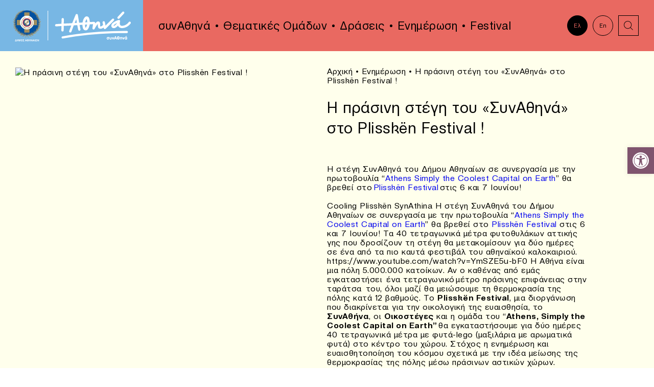

--- FILE ---
content_type: text/html; charset=UTF-8
request_url: https://www.synathina.gr/news/%CE%B7-%CF%80%CF%81%CE%AC%CF%83%CE%B9%CE%BD%CE%B7-%CF%83%CF%84%CE%AD%CE%B3%CE%B7-%CF%84%CE%BF%CF%85-%CF%83%CF%85%CE%BD%CE%B1%CE%B8%CE%B7%CE%BD%CE%AC-%CF%83%CF%84%CE%BF-plissken-festival/
body_size: 68135
content:
<!DOCTYPE html>
<html lang="el" class="js wp-singular post-template-default single single-post postid-7299 wp-theme-vg-twig">
<head>
    <meta charset="UTF-8">
    <meta http-equiv="X-UA-Compatible" content="IE=edge,chrome=1">
    <meta name="viewport" content="width=device-width, initial-scale=1.0, maximum-scale=1, user-scalable=no">
    <meta name="format-detection" content="telephone=no">
    <meta id="token" name="token" content="435d72ee9e">
    <link rel="apple-touch-icon" sizes="180x180" href="/apple-touch-icon.png">
    <link rel="icon" type="image/png" sizes="32x32" href="/favicon-32x32.png">
    <link rel="icon" type="image/png" sizes="16x16" href="/favicon-16x16.png">
    <link rel="manifest" href="/site.webmanifest">
    <meta name='robots' content='index, follow, max-image-preview:large, max-snippet:-1, max-video-preview:-1' />
<link rel="alternate" hreflang="el" href="https://www.synathina.gr/news/%ce%b7-%cf%80%cf%81%ce%ac%cf%83%ce%b9%ce%bd%ce%b7-%cf%83%cf%84%ce%ad%ce%b3%ce%b7-%cf%84%ce%bf%cf%85-%cf%83%cf%85%ce%bd%ce%b1%ce%b8%ce%b7%ce%bd%ce%ac-%cf%83%cf%84%ce%bf-plissken-festival/" />
<link rel="alternate" hreflang="x-default" href="https://www.synathina.gr/news/%ce%b7-%cf%80%cf%81%ce%ac%cf%83%ce%b9%ce%bd%ce%b7-%cf%83%cf%84%ce%ad%ce%b3%ce%b7-%cf%84%ce%bf%cf%85-%cf%83%cf%85%ce%bd%ce%b1%ce%b8%ce%b7%ce%bd%ce%ac-%cf%83%cf%84%ce%bf-plissken-festival/" />

	<!-- This site is optimized with the Yoast SEO plugin v23.9 - https://yoast.com/wordpress/plugins/seo/ -->
	<title>Η πράσινη στέγη του «ΣυνΑθηνά» στο Plisskën Festival ! - συνΑθηνά</title>
	<link rel="canonical" href="https://www.synathina.gr/news/η-πράσινη-στέγη-του-συναθηνά-στο-plissken-festival/" />
	<meta property="og:locale" content="el_GR" />
	<meta property="og:type" content="article" />
	<meta property="og:title" content="Η πράσινη στέγη του «ΣυνΑθηνά» στο Plisskën Festival ! - συνΑθηνά" />
	<meta property="og:description" content="Η στέγη ΣυνΑθηνά του Δήμου Αθηναίων σε συνεργασία με την πρωτοβουλία “Athens Simply the Coolest Capital on Earth” θα βρεθεί στο&nbsp;Plisskën Festival&nbsp;στις 6 και 7 Ιουνίου! Cooling Plisskën SynAthina Η στέγη ΣυνΑθηνά του Δήμου Αθηναίων σε συνεργασία με την πρωτοβουλία “Athens Simply the Coolest Capital on Earth” θα βρεθεί στο Plisskën Festival στις 6 και [&hellip;]" />
	<meta property="og:url" content="https://www.synathina.gr/news/η-πράσινη-στέγη-του-συναθηνά-στο-plissken-festival/" />
	<meta property="og:site_name" content="συνΑθηνά" />
	<meta property="article:published_time" content="2014-05-30T14:53:32+00:00" />
	<meta name="author" content="VG web things" />
	<meta name="twitter:card" content="summary_large_image" />
	<script type="application/ld+json" class="yoast-schema-graph">{"@context":"https://schema.org","@graph":[{"@type":"WebPage","@id":"https://www.synathina.gr/news/%ce%b7-%cf%80%cf%81%ce%ac%cf%83%ce%b9%ce%bd%ce%b7-%cf%83%cf%84%ce%ad%ce%b3%ce%b7-%cf%84%ce%bf%cf%85-%cf%83%cf%85%ce%bd%ce%b1%ce%b8%ce%b7%ce%bd%ce%ac-%cf%83%cf%84%ce%bf-plissken-festival/","url":"https://www.synathina.gr/news/%ce%b7-%cf%80%cf%81%ce%ac%cf%83%ce%b9%ce%bd%ce%b7-%cf%83%cf%84%ce%ad%ce%b3%ce%b7-%cf%84%ce%bf%cf%85-%cf%83%cf%85%ce%bd%ce%b1%ce%b8%ce%b7%ce%bd%ce%ac-%cf%83%cf%84%ce%bf-plissken-festival/","name":"Η πράσινη στέγη του «ΣυνΑθηνά» στο Plisskën Festival ! - συνΑθηνά","isPartOf":{"@id":"https://www.synathina.gr/#website"},"datePublished":"2014-05-30T14:53:32+00:00","dateModified":"2014-05-30T14:53:32+00:00","author":{"@id":"https://www.synathina.gr/#/schema/person/fa9715692b4b265585a6be690f8a0cf3"},"breadcrumb":{"@id":"https://www.synathina.gr/news/%ce%b7-%cf%80%cf%81%ce%ac%cf%83%ce%b9%ce%bd%ce%b7-%cf%83%cf%84%ce%ad%ce%b3%ce%b7-%cf%84%ce%bf%cf%85-%cf%83%cf%85%ce%bd%ce%b1%ce%b8%ce%b7%ce%bd%ce%ac-%cf%83%cf%84%ce%bf-plissken-festival/#breadcrumb"},"inLanguage":"el","potentialAction":[{"@type":"ReadAction","target":["https://www.synathina.gr/news/%ce%b7-%cf%80%cf%81%ce%ac%cf%83%ce%b9%ce%bd%ce%b7-%cf%83%cf%84%ce%ad%ce%b3%ce%b7-%cf%84%ce%bf%cf%85-%cf%83%cf%85%ce%bd%ce%b1%ce%b8%ce%b7%ce%bd%ce%ac-%cf%83%cf%84%ce%bf-plissken-festival/"]}]},{"@type":"BreadcrumbList","@id":"https://www.synathina.gr/news/%ce%b7-%cf%80%cf%81%ce%ac%cf%83%ce%b9%ce%bd%ce%b7-%cf%83%cf%84%ce%ad%ce%b3%ce%b7-%cf%84%ce%bf%cf%85-%cf%83%cf%85%ce%bd%ce%b1%ce%b8%ce%b7%ce%bd%ce%ac-%cf%83%cf%84%ce%bf-plissken-festival/#breadcrumb","itemListElement":[{"@type":"ListItem","position":1,"name":"Αρχική","item":"https://www.synathina.gr/"},{"@type":"ListItem","position":2,"name":"Ενημέρωση","item":"https://www.synathina.gr/news/"},{"@type":"ListItem","position":3,"name":"Η πράσινη στέγη του «ΣυνΑθηνά» στο Plisskën Festival !"}]},{"@type":"WebSite","@id":"https://www.synathina.gr/#website","url":"https://www.synathina.gr/","name":"συνΑθηνά","description":"συνΑθηνά","potentialAction":[{"@type":"SearchAction","target":{"@type":"EntryPoint","urlTemplate":"https://www.synathina.gr/?s={search_term_string}"},"query-input":{"@type":"PropertyValueSpecification","valueRequired":true,"valueName":"search_term_string"}}],"inLanguage":"el"},{"@type":"Person","@id":"https://www.synathina.gr/#/schema/person/fa9715692b4b265585a6be690f8a0cf3","name":"VG web things","sameAs":["http://www.vgwebthings.com/"],"url":"https://www.synathina.gr/news/author/vgotsis/"}]}</script>
	<!-- / Yoast SEO plugin. -->


<link rel='dns-prefetch' href='//maps.googleapis.com' />
<style id='wp-img-auto-sizes-contain-inline-css'>
img:is([sizes=auto i],[sizes^="auto," i]){contain-intrinsic-size:3000px 1500px}
/*# sourceURL=wp-img-auto-sizes-contain-inline-css */
</style>
<style id='classic-theme-styles-inline-css'>
/*! This file is auto-generated */
.wp-block-button__link{color:#fff;background-color:#32373c;border-radius:9999px;box-shadow:none;text-decoration:none;padding:calc(.667em + 2px) calc(1.333em + 2px);font-size:1.125em}.wp-block-file__button{background:#32373c;color:#fff;text-decoration:none}
/*# sourceURL=/wp-includes/css/classic-themes.min.css */
</style>
<link rel='stylesheet' id='pojo-a11y-css' href='https://www.synathina.gr/wp-content/plugins/pojo-accessibility/assets/css/style.min.css?ver=1.0.0' media='all' />
<link rel='stylesheet' id='app-css' href='https://www.synathina.gr/wp-content/themes/vg-twig/build/app.css?ver=1.1.4' media='all' />
<script id="wpml-cookie-js-extra">
var wpml_cookies = {"wp-wpml_current_language":{"value":"el","expires":1,"path":"/"}};
var wpml_cookies = {"wp-wpml_current_language":{"value":"el","expires":1,"path":"/"}};
//# sourceURL=wpml-cookie-js-extra
</script>
<script src="https://www.synathina.gr/wp-content/plugins/sitepress-multilingual-cms/res/js/cookies/language-cookie.js?ver=4.6.14" id="wpml-cookie-js" defer data-wp-strategy="defer"></script>
<script src="https://www.synathina.gr/wp-includes/js/jquery/jquery.min.js?ver=3.7.1" id="jquery-core-js"></script>
<script src="https://www.synathina.gr/wp-includes/js/jquery/jquery-migrate.min.js?ver=3.4.1" id="jquery-migrate-js"></script>
<script id="jquery-js-after">
jQuery.event.special.touchstart={setup:function(e,t,s){this.addEventListener("touchstart",s,{passive:!t.includes("noPreventDefault")})}},jQuery.event.special.touchmove={setup:function(e,t,s){this.addEventListener("touchmove",s,{passive:!t.includes("noPreventDefault")})}},jQuery.event.special.wheel={setup:function(e,t,s){this.addEventListener("wheel",s,{passive:!0})}},jQuery.event.special.mousewheel={setup:function(e,t,s){this.addEventListener("mousewheel",s,{passive:!0})}};
//# sourceURL=jquery-js-after
</script>
<script src="//maps.googleapis.com/maps/api/js?key=AIzaSyCp3WG17waiVbCNhkpjfikKr6mxQKGo6U0" id="maps-js"></script>
<link rel="https://api.w.org/" href="https://www.synathina.gr/wp-json/" /><link rel="alternate" title="JSON" type="application/json" href="https://www.synathina.gr/wp-json/wp/v2/posts/7299" /><link rel='shortlink' href='https://www.synathina.gr/?p=7299' />
<style type="text/css">
#pojo-a11y-toolbar .pojo-a11y-toolbar-toggle a{ background-color: #7f546e;	color: #ffffff;}
#pojo-a11y-toolbar .pojo-a11y-toolbar-overlay, #pojo-a11y-toolbar .pojo-a11y-toolbar-overlay ul.pojo-a11y-toolbar-items.pojo-a11y-links{ border-color: #7f546e;}
body.pojo-a11y-focusable a:focus{ outline-style: solid !important;	outline-width: 1px !important;	outline-color: #7f546e !important;}
#pojo-a11y-toolbar{ top: 40% !important;}
#pojo-a11y-toolbar .pojo-a11y-toolbar-overlay{ background-color: #e8c3c2;}
#pojo-a11y-toolbar .pojo-a11y-toolbar-overlay ul.pojo-a11y-toolbar-items li.pojo-a11y-toolbar-item a, #pojo-a11y-toolbar .pojo-a11y-toolbar-overlay p.pojo-a11y-toolbar-title{ color: #82537b;}
#pojo-a11y-toolbar .pojo-a11y-toolbar-overlay ul.pojo-a11y-toolbar-items li.pojo-a11y-toolbar-item a.active{ background-color: #d3a9ce;	color: #000000;}
@media (max-width: 767px) { #pojo-a11y-toolbar { top: 50% !important; } }</style>
    <style id='global-styles-inline-css'>
:root{--wp--preset--aspect-ratio--square: 1;--wp--preset--aspect-ratio--4-3: 4/3;--wp--preset--aspect-ratio--3-4: 3/4;--wp--preset--aspect-ratio--3-2: 3/2;--wp--preset--aspect-ratio--2-3: 2/3;--wp--preset--aspect-ratio--16-9: 16/9;--wp--preset--aspect-ratio--9-16: 9/16;--wp--preset--color--black: #000000;--wp--preset--color--cyan-bluish-gray: #abb8c3;--wp--preset--color--white: #ffffff;--wp--preset--color--pale-pink: #f78da7;--wp--preset--color--vivid-red: #cf2e2e;--wp--preset--color--luminous-vivid-orange: #ff6900;--wp--preset--color--luminous-vivid-amber: #fcb900;--wp--preset--color--light-green-cyan: #7bdcb5;--wp--preset--color--vivid-green-cyan: #00d084;--wp--preset--color--pale-cyan-blue: #8ed1fc;--wp--preset--color--vivid-cyan-blue: #0693e3;--wp--preset--color--vivid-purple: #9b51e0;--wp--preset--gradient--vivid-cyan-blue-to-vivid-purple: linear-gradient(135deg,rgb(6,147,227) 0%,rgb(155,81,224) 100%);--wp--preset--gradient--light-green-cyan-to-vivid-green-cyan: linear-gradient(135deg,rgb(122,220,180) 0%,rgb(0,208,130) 100%);--wp--preset--gradient--luminous-vivid-amber-to-luminous-vivid-orange: linear-gradient(135deg,rgb(252,185,0) 0%,rgb(255,105,0) 100%);--wp--preset--gradient--luminous-vivid-orange-to-vivid-red: linear-gradient(135deg,rgb(255,105,0) 0%,rgb(207,46,46) 100%);--wp--preset--gradient--very-light-gray-to-cyan-bluish-gray: linear-gradient(135deg,rgb(238,238,238) 0%,rgb(169,184,195) 100%);--wp--preset--gradient--cool-to-warm-spectrum: linear-gradient(135deg,rgb(74,234,220) 0%,rgb(151,120,209) 20%,rgb(207,42,186) 40%,rgb(238,44,130) 60%,rgb(251,105,98) 80%,rgb(254,248,76) 100%);--wp--preset--gradient--blush-light-purple: linear-gradient(135deg,rgb(255,206,236) 0%,rgb(152,150,240) 100%);--wp--preset--gradient--blush-bordeaux: linear-gradient(135deg,rgb(254,205,165) 0%,rgb(254,45,45) 50%,rgb(107,0,62) 100%);--wp--preset--gradient--luminous-dusk: linear-gradient(135deg,rgb(255,203,112) 0%,rgb(199,81,192) 50%,rgb(65,88,208) 100%);--wp--preset--gradient--pale-ocean: linear-gradient(135deg,rgb(255,245,203) 0%,rgb(182,227,212) 50%,rgb(51,167,181) 100%);--wp--preset--gradient--electric-grass: linear-gradient(135deg,rgb(202,248,128) 0%,rgb(113,206,126) 100%);--wp--preset--gradient--midnight: linear-gradient(135deg,rgb(2,3,129) 0%,rgb(40,116,252) 100%);--wp--preset--font-size--small: 13px;--wp--preset--font-size--medium: 20px;--wp--preset--font-size--large: 36px;--wp--preset--font-size--x-large: 42px;--wp--preset--spacing--20: 0.44rem;--wp--preset--spacing--30: 0.67rem;--wp--preset--spacing--40: 1rem;--wp--preset--spacing--50: 1.5rem;--wp--preset--spacing--60: 2.25rem;--wp--preset--spacing--70: 3.38rem;--wp--preset--spacing--80: 5.06rem;--wp--preset--shadow--natural: 6px 6px 9px rgba(0, 0, 0, 0.2);--wp--preset--shadow--deep: 12px 12px 50px rgba(0, 0, 0, 0.4);--wp--preset--shadow--sharp: 6px 6px 0px rgba(0, 0, 0, 0.2);--wp--preset--shadow--outlined: 6px 6px 0px -3px rgb(255, 255, 255), 6px 6px rgb(0, 0, 0);--wp--preset--shadow--crisp: 6px 6px 0px rgb(0, 0, 0);}:where(.is-layout-flex){gap: 0.5em;}:where(.is-layout-grid){gap: 0.5em;}body .is-layout-flex{display: flex;}.is-layout-flex{flex-wrap: wrap;align-items: center;}.is-layout-flex > :is(*, div){margin: 0;}body .is-layout-grid{display: grid;}.is-layout-grid > :is(*, div){margin: 0;}:where(.wp-block-columns.is-layout-flex){gap: 2em;}:where(.wp-block-columns.is-layout-grid){gap: 2em;}:where(.wp-block-post-template.is-layout-flex){gap: 1.25em;}:where(.wp-block-post-template.is-layout-grid){gap: 1.25em;}.has-black-color{color: var(--wp--preset--color--black) !important;}.has-cyan-bluish-gray-color{color: var(--wp--preset--color--cyan-bluish-gray) !important;}.has-white-color{color: var(--wp--preset--color--white) !important;}.has-pale-pink-color{color: var(--wp--preset--color--pale-pink) !important;}.has-vivid-red-color{color: var(--wp--preset--color--vivid-red) !important;}.has-luminous-vivid-orange-color{color: var(--wp--preset--color--luminous-vivid-orange) !important;}.has-luminous-vivid-amber-color{color: var(--wp--preset--color--luminous-vivid-amber) !important;}.has-light-green-cyan-color{color: var(--wp--preset--color--light-green-cyan) !important;}.has-vivid-green-cyan-color{color: var(--wp--preset--color--vivid-green-cyan) !important;}.has-pale-cyan-blue-color{color: var(--wp--preset--color--pale-cyan-blue) !important;}.has-vivid-cyan-blue-color{color: var(--wp--preset--color--vivid-cyan-blue) !important;}.has-vivid-purple-color{color: var(--wp--preset--color--vivid-purple) !important;}.has-black-background-color{background-color: var(--wp--preset--color--black) !important;}.has-cyan-bluish-gray-background-color{background-color: var(--wp--preset--color--cyan-bluish-gray) !important;}.has-white-background-color{background-color: var(--wp--preset--color--white) !important;}.has-pale-pink-background-color{background-color: var(--wp--preset--color--pale-pink) !important;}.has-vivid-red-background-color{background-color: var(--wp--preset--color--vivid-red) !important;}.has-luminous-vivid-orange-background-color{background-color: var(--wp--preset--color--luminous-vivid-orange) !important;}.has-luminous-vivid-amber-background-color{background-color: var(--wp--preset--color--luminous-vivid-amber) !important;}.has-light-green-cyan-background-color{background-color: var(--wp--preset--color--light-green-cyan) !important;}.has-vivid-green-cyan-background-color{background-color: var(--wp--preset--color--vivid-green-cyan) !important;}.has-pale-cyan-blue-background-color{background-color: var(--wp--preset--color--pale-cyan-blue) !important;}.has-vivid-cyan-blue-background-color{background-color: var(--wp--preset--color--vivid-cyan-blue) !important;}.has-vivid-purple-background-color{background-color: var(--wp--preset--color--vivid-purple) !important;}.has-black-border-color{border-color: var(--wp--preset--color--black) !important;}.has-cyan-bluish-gray-border-color{border-color: var(--wp--preset--color--cyan-bluish-gray) !important;}.has-white-border-color{border-color: var(--wp--preset--color--white) !important;}.has-pale-pink-border-color{border-color: var(--wp--preset--color--pale-pink) !important;}.has-vivid-red-border-color{border-color: var(--wp--preset--color--vivid-red) !important;}.has-luminous-vivid-orange-border-color{border-color: var(--wp--preset--color--luminous-vivid-orange) !important;}.has-luminous-vivid-amber-border-color{border-color: var(--wp--preset--color--luminous-vivid-amber) !important;}.has-light-green-cyan-border-color{border-color: var(--wp--preset--color--light-green-cyan) !important;}.has-vivid-green-cyan-border-color{border-color: var(--wp--preset--color--vivid-green-cyan) !important;}.has-pale-cyan-blue-border-color{border-color: var(--wp--preset--color--pale-cyan-blue) !important;}.has-vivid-cyan-blue-border-color{border-color: var(--wp--preset--color--vivid-cyan-blue) !important;}.has-vivid-purple-border-color{border-color: var(--wp--preset--color--vivid-purple) !important;}.has-vivid-cyan-blue-to-vivid-purple-gradient-background{background: var(--wp--preset--gradient--vivid-cyan-blue-to-vivid-purple) !important;}.has-light-green-cyan-to-vivid-green-cyan-gradient-background{background: var(--wp--preset--gradient--light-green-cyan-to-vivid-green-cyan) !important;}.has-luminous-vivid-amber-to-luminous-vivid-orange-gradient-background{background: var(--wp--preset--gradient--luminous-vivid-amber-to-luminous-vivid-orange) !important;}.has-luminous-vivid-orange-to-vivid-red-gradient-background{background: var(--wp--preset--gradient--luminous-vivid-orange-to-vivid-red) !important;}.has-very-light-gray-to-cyan-bluish-gray-gradient-background{background: var(--wp--preset--gradient--very-light-gray-to-cyan-bluish-gray) !important;}.has-cool-to-warm-spectrum-gradient-background{background: var(--wp--preset--gradient--cool-to-warm-spectrum) !important;}.has-blush-light-purple-gradient-background{background: var(--wp--preset--gradient--blush-light-purple) !important;}.has-blush-bordeaux-gradient-background{background: var(--wp--preset--gradient--blush-bordeaux) !important;}.has-luminous-dusk-gradient-background{background: var(--wp--preset--gradient--luminous-dusk) !important;}.has-pale-ocean-gradient-background{background: var(--wp--preset--gradient--pale-ocean) !important;}.has-electric-grass-gradient-background{background: var(--wp--preset--gradient--electric-grass) !important;}.has-midnight-gradient-background{background: var(--wp--preset--gradient--midnight) !important;}.has-small-font-size{font-size: var(--wp--preset--font-size--small) !important;}.has-medium-font-size{font-size: var(--wp--preset--font-size--medium) !important;}.has-large-font-size{font-size: var(--wp--preset--font-size--large) !important;}.has-x-large-font-size{font-size: var(--wp--preset--font-size--x-large) !important;}
/*# sourceURL=global-styles-inline-css */
</style>
</head>
<body>
<div id="app">
        <header id="header">
    <div class="flex">
        <div class="header__logo">
            <a href="https://www.synathina.gr" title="συνΑθηνά" rel="home">
                <img src="https://www.synathina.gr/wp-content/themes/vg-twig/assets/img/logo.svg" alt="συνΑθηνά">
            </a>
        </div>
        <div class="header__menu">
            <ul>
                                    <li class=" menu-item menu-item-type-custom menu-item-object-custom menu-item-9607 menu-item-has-children">
                        <a href="#!" class="h3">συνΑθηνά</a>
                                                    <ul>
                                                                    <li class=" menu-item menu-item-type-post_type menu-item-object-page menu-item-25">
                                        <a href="https://www.synathina.gr/synathina/about/" class="h3">Τι είναι το ΣυνΑθηνά;</a>
                                    </li>
                                                                    <li class=" menu-item menu-item-type-post_type menu-item-object-page menu-item-9420">
                                        <a href="https://www.synathina.gr/synathina/why/" class="h3">Σε ποιους απευθύνεται;</a>
                                    </li>
                                                                    <li class=" menu-item menu-item-type-post_type menu-item-object-page menu-item-9606">
                                        <a href="https://www.synathina.gr/synathina/how/" class="h3">Πώς μπορούμε να συνεργαστούμε;</a>
                                    </li>
                                                                    <li class=" menu-item menu-item-type-post_type menu-item-object-page menu-item-29">
                                        <a href="https://www.synathina.gr/synathina/network/" class="h3">Δίκτυο</a>
                                    </li>
                                                            </ul>
                                            </li>
                                    <li class=" menu-item menu-item-type-post_type menu-item-object-page menu-item-26">
                        <a href="https://www.synathina.gr/synathina/people/" class="h3">Θεματικές Ομάδων</a>
                                            </li>
                                    <li class=" menu-item menu-item-type-post_type menu-item-object-page menu-item-30">
                        <a href="https://www.synathina.gr/events/" class="h3">Δράσεις</a>
                                            </li>
                                    <li class=" menu-item menu-item-type-post_type menu-item-object-page current_page_parent menu-item-31">
                        <a href="https://www.synathina.gr/news/" class="h3">Ενημέρωση</a>
                                            </li>
                                    <li class=" menu-item menu-item-type-post_type menu-item-object-page menu-item-10685 menu-item-has-children">
                        <a href="https://www.synathina.gr/athens-civil-society-festival/" class="h3">Festival</a>
                                                    <ul>
                                                                    <li class=" menu-item menu-item-type-post_type menu-item-object-page menu-item-10726">
                                        <a href="https://www.synathina.gr/acsf-schedule/" class="h3">Πρόγραμμα</a>
                                    </li>
                                                                    <li class=" menu-item menu-item-type-post_type menu-item-object-page menu-item-10776">
                                        <a href="https://www.synathina.gr/acsf-%cf%87%ce%ac%cf%81%cf%84%ce%b7%cf%82/" class="h3">Χάρτης</a>
                                    </li>
                                                                    <li class=" menu-item menu-item-type-post_type menu-item-object-page menu-item-10862">
                                        <a href="https://www.synathina.gr/acsf-%cf%86%ce%bf%cf%81%ce%b5%ce%af%cf%82/" class="h3">Φορείς</a>
                                    </li>
                                                                    <li class=" menu-item menu-item-type-post_type menu-item-object-page menu-item-11245">
                                        <a href="https://www.synathina.gr/acsf-gallery/" class="h3">Φωτογραφικό Υλικό</a>
                                    </li>
                                                            </ul>
                                            </li>
                            </ul>
        </div>
        <div class="header__links">
            <div class="flex">
                                                                <a href="#!" class="link-circle h6 lang-active">Ελ</a>
                <a href="/en/" class="link-circle h6 lang-inactive">En</a>
                                                <a href="#!" title="search" class="link-square search"><svg xmlns="http://www.w3.org/2000/svg" x="0px" y="0px"
	 width="40px" height="40px" viewBox="0 0 40 40" enable-background="new 0 0 40 40" xml:space="preserve">
<path d="M18.567,26.554c-4.397,0-7.975-3.584-7.975-7.99c0-4.406,3.578-7.99,7.975-7.99c4.396,0,7.973,3.584,7.973,7.99
	C26.54,22.97,22.964,26.554,18.567,26.554z M18.567,11.573c-3.846,0-6.975,3.136-6.975,6.99s3.129,6.99,6.975,6.99
	c3.845,0,6.973-3.136,6.973-6.99S22.412,11.573,18.567,11.573z"/>
<rect x="22.781" y="25.971" transform="matrix(0.7063 0.7079 -0.7079 0.7063 26.5089 -10.9548)" width="7.353" height="1"/>
</svg>
</a>
            </div>
        </div>
        <div class="header__search">
            <form method="get" action="https://www.synathina.gr">
                <label for="search_input"></label>
                <input id="search_input" type="text" class="h3" name="s" placeholder="Αναζήτηση">
            </form>
        </div>
        <div class="header__bttn">
            <span></span>
        </div>
        <div class="header__mobi">
            <ul class="ul-mobile-1">
                                    <li class=" menu-item menu-item-type-post_type menu-item-object-page menu-item-home menu-item-165">
                        <a href="https://www.synathina.gr/" class="h3">+Αθηνά</a>
                                            </li>
                                    <li class=" menu-item menu-item-type-post_type menu-item-object-page menu-item-166 menu-item-has-children">
                        <a href="https://www.synathina.gr/synathina/" class="h3">συνΑθηνά</a>
                                                    <ul class="ul-mobile-2">
                                <li class="back back-1 h3">BACK</li>
                                                                    <li class=" menu-item menu-item-type-post_type menu-item-object-page menu-item-167">
                                        <a href="https://www.synathina.gr/synathina/about/" class="h3">Τι είναι το ΣυνΑθηνά;</a>
                                    </li>
                                                                    <li class=" menu-item menu-item-type-post_type menu-item-object-page menu-item-9421">
                                        <a href="https://www.synathina.gr/synathina/why/" class="h3">Σε ποιους απευθύνεται;</a>
                                    </li>
                                                                    <li class=" menu-item menu-item-type-post_type menu-item-object-page menu-item-171">
                                        <a href="https://www.synathina.gr/synathina/network/" class="h3">Δίκτυο</a>
                                    </li>
                                                            </ul>
                                            </li>
                                    <li class=" menu-item menu-item-type-post_type menu-item-object-page menu-item-168">
                        <a href="https://www.synathina.gr/synathina/people/" class="h3">Θεματικές Ομάδων</a>
                                            </li>
                                    <li class=" menu-item menu-item-type-post_type menu-item-object-page menu-item-172">
                        <a href="https://www.synathina.gr/events/" class="h3">Δράσεις</a>
                                            </li>
                                    <li class=" menu-item menu-item-type-post_type menu-item-object-page menu-item-10731 menu-item-has-children">
                        <a href="https://www.synathina.gr/athens-civil-society-festival/" class="h3">Festival</a>
                                                    <ul class="ul-mobile-2">
                                <li class="back back-1 h3">BACK</li>
                                                                    <li class=" menu-item menu-item-type-post_type menu-item-object-page menu-item-10732">
                                        <a href="https://www.synathina.gr/athens-civil-society-festival/" class="h3">Athens Civil Society Festival</a>
                                    </li>
                                                                    <li class=" menu-item menu-item-type-post_type menu-item-object-page menu-item-10730">
                                        <a href="https://www.synathina.gr/acsf-schedule/" class="h3">Πρόγραμμα</a>
                                    </li>
                                                                    <li class=" menu-item menu-item-type-post_type menu-item-object-page menu-item-10777">
                                        <a href="https://www.synathina.gr/acsf-%cf%87%ce%ac%cf%81%cf%84%ce%b7%cf%82/" class="h3">Χάρτης</a>
                                    </li>
                                                                    <li class=" menu-item menu-item-type-post_type menu-item-object-page menu-item-10863">
                                        <a href="https://www.synathina.gr/acsf-%cf%86%ce%bf%cf%81%ce%b5%ce%af%cf%82/" class="h3">Φορείς</a>
                                    </li>
                                                                    <li class=" menu-item menu-item-type-post_type menu-item-object-page menu-item-11244">
                                        <a href="https://www.synathina.gr/acsf-gallery/" class="h3">Φωτογραφικό Υλικό</a>
                                    </li>
                                                            </ul>
                                            </li>
                                    <li class=" menu-item menu-item-type-post_type menu-item-object-page current_page_parent menu-item-175">
                        <a href="https://www.synathina.gr/news/" class="h3">Ενημέρωση</a>
                                            </li>
                                    <li class=" menu-item menu-item-type-post_type menu-item-object-page menu-item-173">
                        <a href="https://www.synathina.gr/contact/" class="h3">Επικοινωνία</a>
                                            </li>
                                    <li class=" menu-item menu-item-type-custom menu-item-object-custom menu-item-176">
                        <a href="https://www.synathina.gr/en/" class="h3">EN</a>
                                            </li>
                            </ul>
        </div>
    </div>
</header>
    <div id="content">    <div class="page-article">
        <div class="flex">
            <div class="article-left">
                <img src="" alt="Η πράσινη στέγη του «ΣυνΑθηνά» στο Plisskën Festival !">
            </div>
            <div class="article-right">
                <div class="article-breads">
                    <div class="breadcrumbs"><span><span><a href="https://www.synathina.gr/">Αρχική</a></span> • <span><a href="https://www.synathina.gr/news/">Ενημέρωση</a></span> • <span class="breadcrumb_last" aria-current="page">Η πράσινη στέγη του «ΣυνΑθηνά» στο Plisskën Festival !</span></span></div>
                </div>
                <div class="article-texts">
                    <h1 class="h2">Η πράσινη στέγη του «ΣυνΑθηνά» στο Plisskën Festival !</h1>
                    <div><p>Η στέγη ΣυνΑθηνά του Δήμου Αθηναίων σε συνεργασία με την πρωτοβουλία “<a href="https://www.facebook.com/pages/Athens-Simply-the-Coolest-Capital-on-Earth/665146470225013">Athens Simply the Coolest Capital on Earth</a>” θα βρεθεί στο&nbsp;<a href="http://www.plisskenfestival.gr/">Plisskën Festival</a>&nbsp;στις 6 και 7 Ιουνίου!<br />
<!--more-->
</p>
<p>Cooling Plisskën SynAthina Η στέγη ΣυνΑθηνά του Δήμου Αθηναίων σε συνεργασία με την πρωτοβουλία “<a href="https://www.facebook.com/pages/Athens-Simply-the-Coolest-Capital-on-Earth/665146470225013">Athens Simply the Coolest Capital on Earth</a>” θα βρεθεί στο <a href="http://www.plisskenfestival.gr/">Plisskën Festival</a> στις 6 και 7 Ιουνίου! Τα 40 τετραγωνικά μέτρα φυτοθυλάκων αττικής γης που δροσίζουν τη στέγη θα μετακομίσουν για δύο ημέρες σε ένα από τα πιο καυτά φεστιβάλ του αθηναϊκού καλοκαιριού. https://www.youtube.com/watch?v=YmSZE5u-bF0 Η Αθήνα είναι μια πόλη 5.000.000 κατοίκων. Αν ο καθένας από εμάς εγκαταστήσει &nbsp;ένα τετραγωνικό&nbsp;μέτρο πράσινης επιφάνειας στην ταράτσα &nbsp;του, όλοι μαζί θα μειώσουμε τη θερμοκρασία της πόλης κατά 12 βαθμούς. Το <strong>Plisskën Festival</strong>, μια διοργάνωση που διακρίνεται για την οικολογική της ευαισθησία, το <strong>ΣυνΑθήνα</strong>, οι <strong>Οικοστέγες</strong> και η ομάδα του &#8220;<strong>Athens, Simply the Coolest Capital on Earth&#8221;</strong>&nbsp;θα εγκαταστήσουμε για δύο ημέρες 40 τετραγωνικά μέτρα με φυτά-lego (μαξιλάρια με αρωματικά φυτά) στο κέντρο του χώρου. Στόχος η ενημέρωση και ευαισθητοποίηση του κόσμου σχετικά με την ιδέα μείωσης της θερμοκρασίας της πόλης μέσω πράσινων αστικών χώρων. Απώτερος στόχος, η Αθήνα να γίνει η πιο δροσερή και ενεργή πρωτεύουσα του πλανήτη! <a href="https://www.synathina.gr/wp-content/uploads/2014/05/1003088_159424724241294_170717442_n.png"></a><a href="https://www.synathina.gr/wp-content/uploads/2014/05/10307434_670947616311565_4943681918501073299_n.jpg"></a></p>
</div>
                </div>
                <div class="article-share">
                    <div class="flex">
                        <span>Share</span>
                        <a href="#!" title="facebook-icon" target="_blank"><svg xmlns="http://www.w3.org/2000/svg" x="0px" y="0px"
	 width="40px" height="40px" viewBox="0 0 40 40" enable-background="new 0 0 40 40" xml:space="preserve">
<path id="XMLID_6_" d="M35.119,20.094C35.119,11.758,28.35,5,20,5S4.881,11.758,4.881,20.094c0,7.532,5.529,13.777,12.757,14.906
	V24.456h-3.84v-4.362h3.84v-3.325c0-3.782,2.257-5.871,5.71-5.871c1.654,0,3.384,0.296,3.384,0.296v3.712h-1.905
	c-1.879,0-2.464,1.165-2.464,2.358v2.83h4.192l-0.67,4.362h-3.522V35C29.59,33.871,35.119,27.626,35.119,20.094z"/>
</svg>
</a>
                        <a href="#!" title="twitter-icon" target="_blank"><svg xmlns="http://www.w3.org/2000/svg" x="0px" y="0px"
	 width="40px" height="40px" viewBox="0 0 40 40" enable-background="new 0 0 40 40" xml:space="preserve">
<path d="M31.765,13.979c0.012,0.26,0.018,0.521,0.018,0.783c0,8.006-6.105,17.238-17.27,17.238c-3.429,0-6.618-1.002-9.305-2.721
	c0.476,0.057,0.959,0.084,1.448,0.084c2.844,0,5.461-0.969,7.538-2.594c-2.656-0.049-4.896-1.801-5.67-4.208
	c0.369,0.071,0.75,0.108,1.141,0.108c0.555,0,1.091-0.074,1.601-0.212c-2.777-0.556-4.87-3.005-4.87-5.94
	c0-0.026,0-0.051,0.002-0.076c0.818,0.453,1.754,0.727,2.749,0.758c-1.63-1.086-2.701-2.941-2.701-5.044
	c0-1.109,0.3-2.149,0.822-3.045c2.993,3.666,7.466,6.077,12.511,6.33c-0.104-0.444-0.158-0.905-0.158-1.382
	C19.62,10.715,22.339,8,25.691,8c1.745,0,3.323,0.737,4.431,1.915c1.383-0.272,2.681-0.776,3.854-1.471
	c-0.453,1.415-1.416,2.602-2.669,3.352c1.228-0.146,2.397-0.472,3.485-0.954C33.979,12.057,32.95,13.123,31.765,13.979z"/>
</svg>
</a>
                    </div>
                </div>
            </div>
        </div>
    </div>
    <div class="page-related">
        <div class="related__title">
            <h2 class="h1">Δείτε επίσης</h2>
        </div>
        <div class="related__items">
            <div class="flex">
                                    <div class="tease tease--post">
    <div class="tease__grid">
                    <div class="tease__image">
                <a href="https://www.synathina.gr/news/bridging-borders-%ce%b1%cf%80%cf%8c-%cf%84%ce%b1-%cf%84%ce%b5%ce%af%cf%87%ce%b7-%cf%84%cf%89%ce%bd-%ce%b4%ce%b9%ce%b1%ce%ba%cf%81%ce%af%cf%83%ce%b5%cf%89%ce%bd-%cf%83%cf%84%ce%b9%cf%82-%ce%b3/" title="«Bridging Borders: Από τα τείχη των διακρίσεων στις γέφυρες της συμπερίληψης».">
                    <img src="https://www.synathina.gr/wp-content/uploads/2026/01/ca-times.brightspotcdn-500x500-c-default.webp" alt="«Bridging Borders: Από τα τείχη των διακρίσεων στις γέφυρες της συμπερίληψης».">
                </a>
            </div>
                <div class="tease__texts">
            <h2 class="h4 uppercase">«Bridging Borders: Από τα τείχη των διακρίσεων στις γέφυρες της συμπερίληψης».</h2>
            <div>Η πρώτη εκδήλωση της σειράς «KMOP Dialogues» για το 2026 έρχεται στις 22-23 Ιανουαρίου στον Πειραιά (Τζαβέλλα 106) με&hellip;</div>
            <a href="https://www.synathina.gr/news/bridging-borders-%ce%b1%cf%80%cf%8c-%cf%84%ce%b1-%cf%84%ce%b5%ce%af%cf%87%ce%b7-%cf%84%cf%89%ce%bd-%ce%b4%ce%b9%ce%b1%ce%ba%cf%81%ce%af%cf%83%ce%b5%cf%89%ce%bd-%cf%83%cf%84%ce%b9%cf%82-%ce%b3/" class="uppercase" title="«Bridging Borders: Από τα τείχη των διακρίσεων στις γέφυρες της συμπερίληψης».">
                <span>→</span>
                <span>ΔΕΙΤΕ ΠΕΡΙΣΣΟΤΕΡΑ</span>
            </a>
        </div>
    </div>
</div>
                                    <div class="tease tease--post">
    <div class="tease__grid">
                    <div class="tease__image">
                <a href="https://www.synathina.gr/news/4%ce%bf-human-cast-inclusive-art-festival-%cf%84%ce%bf-%cf%80%ce%bf%ce%bb%cf%85%ce%b8%ce%b5%ce%bc%ce%b1%cf%84%ce%b9%ce%ba%cf%8c-%cf%86%ce%b5%cf%83%cf%84%ce%b9%ce%b2%ce%ac/" title="4ο  HUMAN CAST Inclusive Art Festival, το Πολυθεματικό Φεστιβάλ  με θέμα “My Body, My Rights”.">
                    <img src="https://www.synathina.gr/wp-content/uploads/2025/12/520403735_735817985478477_1593779966697563903_n-500x500-c-default.jpg" alt="4ο  HUMAN CAST Inclusive Art Festival, το Πολυθεματικό Φεστιβάλ  με θέμα “My Body, My Rights”.">
                </a>
            </div>
                <div class="tease__texts">
            <h2 class="h4 uppercase">4ο  HUMAN CAST Inclusive Art Festival, το Πολυθεματικό Φεστιβάλ  με θέμα “My Body, My Rights”.</h2>
            <div>Εξασφαλίζοντας την υποστήριξη από το Open Social Net του Δήμου Αθηναίων ένα πρόγραμμα κοινωνικής προστασίας και αλληλεγγύης που απευθύνεται σε&hellip;</div>
            <a href="https://www.synathina.gr/news/4%ce%bf-human-cast-inclusive-art-festival-%cf%84%ce%bf-%cf%80%ce%bf%ce%bb%cf%85%ce%b8%ce%b5%ce%bc%ce%b1%cf%84%ce%b9%ce%ba%cf%8c-%cf%86%ce%b5%cf%83%cf%84%ce%b9%ce%b2%ce%ac/" class="uppercase" title="4ο  HUMAN CAST Inclusive Art Festival, το Πολυθεματικό Φεστιβάλ  με θέμα “My Body, My Rights”.">
                <span>→</span>
                <span>ΔΕΙΤΕ ΠΕΡΙΣΣΟΤΕΡΑ</span>
            </a>
        </div>
    </div>
</div>
                                    <div class="tease tease--post">
    <div class="tease__grid">
                    <div class="tease__image">
                <a href="https://www.synathina.gr/news/%ce%b5%ce%b3%ce%ba%ce%b1%ce%b9%ce%bd%ce%b9%ce%ac%cf%83%cf%84%ce%b7%ce%ba%ce%b5-%cf%84%ce%bf-%ce%b1%ce%bd%ce%bf%ce%b9%ce%ba%cf%84%cf%8c-%ce%ba%ce%ad%ce%bd%cf%84%cf%81%ce%bf-%cf%80%ce%b1%ce%b9%ce%b4/" title="Εγκαινιάστηκε το Ανοικτό Κέντρο Παιδιών στη Θεσσαλονίκη">
                    <img src="https://www.synathina.gr/wp-content/uploads/2025/12/Q7A1125-500x500-c-default.jpg" alt="Εγκαινιάστηκε το Ανοικτό Κέντρο Παιδιών στη Θεσσαλονίκη">
                </a>
            </div>
                <div class="tease__texts">
            <h2 class="h4 uppercase">Εγκαινιάστηκε το Ανοικτό Κέντρο Παιδιών στη Θεσσαλονίκη</h2>
            <div>Την κορδέλα των εγκαινίων του Ανοικτού Κέντρου Παιδιών έκοψαν οι Γιατροί του Κόσμου μαζί με τον Δήμαρχο Θεσσαλονίκης, Στέλιο Αγγελούδη και εκλεκτούς&hellip;</div>
            <a href="https://www.synathina.gr/news/%ce%b5%ce%b3%ce%ba%ce%b1%ce%b9%ce%bd%ce%b9%ce%ac%cf%83%cf%84%ce%b7%ce%ba%ce%b5-%cf%84%ce%bf-%ce%b1%ce%bd%ce%bf%ce%b9%ce%ba%cf%84%cf%8c-%ce%ba%ce%ad%ce%bd%cf%84%cf%81%ce%bf-%cf%80%ce%b1%ce%b9%ce%b4/" class="uppercase" title="Εγκαινιάστηκε το Ανοικτό Κέντρο Παιδιών στη Θεσσαλονίκη">
                <span>→</span>
                <span>ΔΕΙΤΕ ΠΕΡΙΣΣΟΤΕΡΑ</span>
            </a>
        </div>
    </div>
</div>
                                    <div class="tease tease--post">
    <div class="tease__grid">
                    <div class="tease__image">
                <a href="https://www.synathina.gr/news/inclusive-art-festival-%ce%bc%ce%b5-%ce%b8%ce%b5%ce%bc%ce%b1%cf%84%ce%b9%ce%ba%ce%ae-my-body-my-rights/" title="Inclusive Art Festival με θεματική &#8220;My Body, My Rights&#8221;.">
                    <img src="https://www.synathina.gr/wp-content/uploads/2025/12/Afisa-4o-festivaljpg1-500x500-c-default.jpg" alt="Inclusive Art Festival με θεματική &amp;#8220;My Body, My Rights&amp;#8221;.">
                </a>
            </div>
                <div class="tease__texts">
            <h2 class="h4 uppercase">Inclusive Art Festival με θεματική &#8220;My Body, My Rights&#8221;.</h2>
            <div>To HUMAN CAST για 4η χρονιά παρουσιάζει το Inclusive Art Festival με θεματική &#8220;My Body, My Rights&#8221;. Παρασκευή 12, Σάββατο&hellip;</div>
            <a href="https://www.synathina.gr/news/inclusive-art-festival-%ce%bc%ce%b5-%ce%b8%ce%b5%ce%bc%ce%b1%cf%84%ce%b9%ce%ba%ce%ae-my-body-my-rights/" class="uppercase" title="Inclusive Art Festival με θεματική &#8220;My Body, My Rights&#8221;.">
                <span>→</span>
                <span>ΔΕΙΤΕ ΠΕΡΙΣΣΟΤΕΡΑ</span>
            </a>
        </div>
    </div>
</div>
                            </div>
        </div>
    </div>
    <div class="page-back">
        <a href="javascript:history.back()">
            <span class="h1">←</span>
            <span class="h1">Back</span>
        </a>
    </div>
</div>
    <footer id="footer">
    <div class="footer__upper">
        <div class="flex">
            <div class="footer__scal">
                <div class="flex">
                    <span>Follow us</span>
                                        <a href="https://www.facebook.com/SunAthina/" title="facebook-icon" target="_blank"><svg xmlns="http://www.w3.org/2000/svg" x="0px" y="0px"
	 width="40px" height="40px" viewBox="0 0 40 40" enable-background="new 0 0 40 40" xml:space="preserve">
<path id="XMLID_6_" d="M35.119,20.094C35.119,11.758,28.35,5,20,5S4.881,11.758,4.881,20.094c0,7.532,5.529,13.777,12.757,14.906
	V24.456h-3.84v-4.362h3.84v-3.325c0-3.782,2.257-5.871,5.71-5.871c1.654,0,3.384,0.296,3.384,0.296v3.712h-1.905
	c-1.879,0-2.464,1.165-2.464,2.358v2.83h4.192l-0.67,4.362h-3.522V35C29.59,33.871,35.119,27.626,35.119,20.094z"/>
</svg>
</a>
                                                                                <a href="https://instagram.com/synathina?igshid=ZDdkNTZiNTM=" title="instagram-icon" target="_blank"><svg xmlns="http://www.w3.org/2000/svg" x="0px" y="0px"
     width="40px" height="40px" viewBox="0 0 40 40" enable-background="new 0 0 40 40" xml:space="preserve">
<g>
    <path d="M34.945,13.817c-0.074-1.596-0.33-2.69-0.7-3.644c-0.388-0.987-0.898-1.825-1.73-2.656
        c-0.831-0.832-1.673-1.348-2.661-1.727c-0.955-0.371-2.051-0.624-3.65-0.7C24.598,5.02,24.086,5,20.008,5C20.006,5,20.004,5,20,5
        c-0.002,0-0.005,0-0.008,0c-4.086,0-4.598,0.02-6.195,0.091c-1.6,0.076-2.693,0.329-3.648,0.7c-0.99,0.387-1.83,0.895-2.662,1.727
        c-0.832,0.831-1.352,1.669-1.73,2.656c-0.371,0.953-0.626,2.048-0.699,3.644C4.982,15.412,4.965,15.922,4.965,20
        c0,4.081,0.018,4.591,0.092,6.185c0.073,1.595,0.328,2.689,0.699,3.645c0.388,0.985,0.898,1.825,1.73,2.656
        c0.832,0.83,1.672,1.348,2.662,1.726c0.955,0.37,2.049,0.625,3.648,0.7C15.402,34.985,15.914,35,19.992,35c0.003,0,0.006,0,0.008,0
        c0.004,0,0.006,0,0.008,0c4.088,0,4.598-0.015,6.195-0.089c1.6-0.075,2.695-0.33,3.65-0.7c0.988-0.386,1.83-0.896,2.661-1.726
        c0.832-0.831,1.351-1.671,1.73-2.656c0.37-0.955,0.626-2.05,0.7-3.645c0.074-1.603,0.09-2.112,0.09-6.185
        C35.035,15.931,35.02,15.412,34.945,13.817z M13.938,32.221c-1.467-0.065-2.266-0.312-2.793-0.517
        c-0.701-0.271-1.203-0.601-1.73-1.128c-0.527-0.524-0.848-1.028-1.128-1.726c-0.206-0.527-0.454-1.324-0.521-2.789
        c-0.074-1.579-0.09-2.056-0.09-6.062c0-4.003,0.016-4.479,0.09-6.061c0.066-1.463,0.314-2.262,0.521-2.787
        c0.271-0.698,0.601-1.201,1.128-1.726c0.527-0.527,1.029-0.848,1.73-1.128c0.527-0.207,1.326-0.453,2.793-0.519
        c1.58-0.073,2.059-0.091,6.066-0.091s4.486,0.018,6.068,0.091c1.467,0.065,2.266,0.312,2.793,0.519
        c0.699,0.273,1.203,0.601,1.729,1.128c0.528,0.524,0.85,1.027,1.131,1.726c0.205,0.525,0.451,1.324,0.518,2.787
        c0.076,1.582,0.092,2.058,0.092,6.061c0,4.006-0.025,4.482-0.092,6.062c-0.066,1.465-0.313,2.262-0.518,2.789
        c-0.273,0.697-0.603,1.201-1.131,1.726c-0.525,0.527-1.029,0.847-1.729,1.128c-0.527,0.205-1.326,0.451-2.793,0.517
        c-1.582,0.074-2.061,0.09-6.068,0.09S15.518,32.295,13.938,32.221z"/>
    <path d="M20,12.295c-4.268,0-7.719,3.454-7.719,7.705c0,4.26,3.46,7.708,7.719,7.708c4.26,0,7.721-3.456,7.721-7.708
        C27.721,15.74,24.268,12.295,20,12.295z M20,25.001c-2.768,0-5.009-2.237-5.009-5.001c0-2.763,2.241-4.999,5.009-4.999
        c2.77,0,5.01,2.236,5.01,4.999C25.01,22.764,22.77,25.001,20,25.001z"/>
    <circle cx="28.023" cy="11.991" r="1.801"/>
</g>
</svg>
</a>
                                                        </div>
            </div>
            <div class="footer__sppr">
                <img src="https://www.synathina.gr/wp-content/themes/vg-twig/assets/img/logos-footer.svg" alt="συνΑθηνά">
            </div>
            <div class="footer__menu">
                <div class="flex">
                    <ul>
                                                    <li class=" menu-item menu-item-type-post_type menu-item-object-page menu-item-37">
                                <a href="https://www.synathina.gr/contact/">Επικοινωνία</a>
                            </li>
                                                    <li class=" menu-item menu-item-type-post_type menu-item-object-page menu-item-39">
                                <a href="https://www.synathina.gr/faq/">Συχνές ερωτήσεις</a>
                            </li>
                                            </ul>
                    <ul>
                                                    <li class=" menu-item menu-item-type-post_type menu-item-object-page menu-item-42">
                                <a href="https://www.synathina.gr/sitemap/">Sitemap</a>
                            </li>
                                                    <li class=" menu-item menu-item-type-post_type menu-item-object-page menu-item-41">
                                <a href="https://www.synathina.gr/terms/">Όροι Χρήσης</a>
                            </li>
                                                    <li class=" menu-item menu-item-type-post_type menu-item-object-page menu-item-privacy-policy menu-item-40">
                                <a href="https://www.synathina.gr/privacy-policy/">Πολιτική Απορρήτου</a>
                            </li>
                                            </ul>
                </div>
            </div>
            <div class="footer__copy">Copyright © 2026 συνΑθηνά. All Rights Reserved</div>
            <div class="footer__made">Made by <a href="https://www.k2design.gr/" target="_blank">k2design</a></div>
        </div>
    </div>
    <div class="footer__lower">
        <div class="flex">
            <div class="newsletter__title h1">Newsletter</div>
            <div class="newsletter__form">
                <div class='gf_browser_chrome gform_wrapper' id='gform_wrapper_1' ><div id='gf_1' class='gform_anchor' tabindex='-1'></div><form method='post' enctype='multipart/form-data' target='gform_ajax_frame_1' id='gform_1'  action='/news/%CE%B7-%CF%80%CF%81%CE%AC%CF%83%CE%B9%CE%BD%CE%B7-%CF%83%CF%84%CE%AD%CE%B3%CE%B7-%CF%84%CE%BF%CF%85-%CF%83%CF%85%CE%BD%CE%B1%CE%B8%CE%B7%CE%BD%CE%AC-%CF%83%CF%84%CE%BF-plissken-festival/#gf_1'>
                        <div class='gform_body'><ul id='gform_fields_1' class='gform_fields top_label form_sublabel_below description_below'><li id='field_1_1'  class='gfield h1 gfield_contains_required field_sublabel_below field_description_below gfield_visibility_visible' ><label class='gfield_label' for='input_1_1' >Email<span class='gfield_required'>*</span></label><div class='ginput_container ginput_container_email'>
                            <input name='input_1' id='input_1_1' type='email' value='' class='large'   placeholder='Email' aria-required="true" aria-invalid="false" />
                        </div></li>
                            </ul></div>
        <div class='gform_footer top_label'> <input type='submit' id='gform_submit_button_1' class='gform_button button' value='→'  onclick='if(window["gf_submitting_1"]){return false;}  if( !jQuery("#gform_1")[0].checkValidity || jQuery("#gform_1")[0].checkValidity()){window["gf_submitting_1"]=true;}  ' onkeypress='if( event.keyCode == 13 ){ if(window["gf_submitting_1"]){return false;} if( !jQuery("#gform_1")[0].checkValidity || jQuery("#gform_1")[0].checkValidity()){window["gf_submitting_1"]=true;}  jQuery("#gform_1").trigger("submit",[true]); }' /> <input type='hidden' name='gform_ajax' value='form_id=1&amp;title=&amp;description=&amp;tabindex=0' />
            <input type='hidden' class='gform_hidden' name='is_submit_1' value='1' />
            <input type='hidden' class='gform_hidden' name='gform_submit' value='1' />
            
            <input type='hidden' class='gform_hidden' name='gform_unique_id' value='' />
            <input type='hidden' class='gform_hidden' name='state_1' value='WyJbXSIsImRlNmZmMzkzOTA1MTAwOWYxYzc0ZjUyOWM4NWM1YWM2Il0=' />
            <input type='hidden' class='gform_hidden' name='gform_target_page_number_1' id='gform_target_page_number_1' value='0' />
            <input type='hidden' class='gform_hidden' name='gform_source_page_number_1' id='gform_source_page_number_1' value='1' />
            <input type='hidden' name='gform_field_values' value='' />
            
        </div>
                        </form>
                        </div>
                <iframe style='display:none;width:0px;height:0px;' src='about:blank' name='gform_ajax_frame_1' id='gform_ajax_frame_1' title='This iframe contains the logic required to handle Ajax powered Gravity Forms.'></iframe>
                <script type='text/javascript'>jQuery(document).ready(function($){gformInitSpinner( 1, 'https://www.synathina.gr/wp-content/plugins/gravityforms/images/spinner.gif' );jQuery('#gform_ajax_frame_1').on('load',function(){var contents = jQuery(this).contents().find('*').html();var is_postback = contents.indexOf('GF_AJAX_POSTBACK') >= 0;if(!is_postback){return;}var form_content = jQuery(this).contents().find('#gform_wrapper_1');var is_confirmation = jQuery(this).contents().find('#gform_confirmation_wrapper_1').length > 0;var is_redirect = contents.indexOf('gformRedirect(){') >= 0;var is_form = form_content.length > 0 && ! is_redirect && ! is_confirmation;var mt = parseInt(jQuery('html').css('margin-top'), 10) + parseInt(jQuery('body').css('margin-top'), 10) + 100;if(is_form){jQuery('#gform_wrapper_1').html(form_content.html());if(form_content.hasClass('gform_validation_error')){jQuery('#gform_wrapper_1').addClass('gform_validation_error');} else {jQuery('#gform_wrapper_1').removeClass('gform_validation_error');}setTimeout( function() { /* delay the scroll by 50 milliseconds to fix a bug in chrome */ jQuery(document).scrollTop(jQuery('#gform_wrapper_1').offset().top - mt); }, 50 );if(window['gformInitDatepicker']) {gformInitDatepicker();}if(window['gformInitPriceFields']) {gformInitPriceFields();}var current_page = jQuery('#gform_source_page_number_1').val();gformInitSpinner( 1, 'https://www.synathina.gr/wp-content/plugins/gravityforms/images/spinner.gif' );jQuery(document).trigger('gform_page_loaded', [1, current_page]);window['gf_submitting_1'] = false;}else if(!is_redirect){var confirmation_content = jQuery(this).contents().find('.GF_AJAX_POSTBACK').html();if(!confirmation_content){confirmation_content = contents;}setTimeout(function(){jQuery('#gform_wrapper_1').replaceWith(confirmation_content);jQuery(document).scrollTop(jQuery('#gf_1').offset().top - mt);jQuery(document).trigger('gform_confirmation_loaded', [1]);window['gf_submitting_1'] = false;}, 50);}else{jQuery('#gform_1').append(contents);if(window['gformRedirect']) {gformRedirect();}}jQuery(document).trigger('gform_post_render', [1, current_page]);} );} );</script><script type='text/javascript'> jQuery(document).bind('gform_post_render', function(event, formId, currentPage){if(formId == 1) {if(typeof Placeholders != 'undefined'){
                        Placeholders.enable();
                    }} } );jQuery(document).bind('gform_post_conditional_logic', function(event, formId, fields, isInit){} );</script><script type='text/javascript'> jQuery(document).ready(function(){jQuery(document).trigger('gform_post_render', [1, 1]) } ); </script></div>
        </div>
    </div>
</footer>
</div>
<script type="speculationrules">
{"prefetch":[{"source":"document","where":{"and":[{"href_matches":"/*"},{"not":{"href_matches":["/wp-*.php","/wp-admin/*","/wp-content/uploads/*","/wp-content/*","/wp-content/plugins/*","/wp-content/themes/vg-twig/*","/*\\?(.+)"]}},{"not":{"selector_matches":"a[rel~=\"nofollow\"]"}},{"not":{"selector_matches":".no-prefetch, .no-prefetch a"}}]},"eagerness":"conservative"}]}
</script>
<script id="pojo-a11y-js-extra">
var PojoA11yOptions = {"focusable":"1","remove_link_target":"","add_role_links":"1","enable_save":"1","save_expiration":"12"};
//# sourceURL=pojo-a11y-js-extra
</script>
<script src="https://www.synathina.gr/wp-content/plugins/pojo-accessibility/assets/js/app.min.js?ver=1.0.0" id="pojo-a11y-js"></script>
<script src="https://www.synathina.gr/wp-content/themes/vg-twig/build/app.js?ver=1.1.4" id="app-js"></script>
<script src="https://www.synathina.gr/wp-content/plugins/gravityforms/js/jquery.json.min.js?ver=2.4.22.3" id="gform_json-js"></script>
<script id="gform_gravityforms-js-extra">
var gf_global = {"gf_currency_config":{"name":"U.S. Dollar","symbol_left":"$","symbol_right":"","symbol_padding":"","thousand_separator":",","decimal_separator":".","decimals":2},"base_url":"https://www.synathina.gr/wp-content/plugins/gravityforms","number_formats":[],"spinnerUrl":"https://www.synathina.gr/wp-content/plugins/gravityforms/images/spinner.gif"};
//# sourceURL=gform_gravityforms-js-extra
</script>
<script src="https://www.synathina.gr/wp-content/plugins/gravityforms/js/gravityforms.min.js?ver=2.4.22.3" id="gform_gravityforms-js"></script>
<script src="https://www.synathina.gr/wp-content/plugins/gravityforms/js/placeholders.jquery.min.js?ver=2.4.22.3" id="gform_placeholder-js"></script>
		<a id="pojo-a11y-skip-content" class="pojo-skip-link pojo-skip-content" tabindex="1" accesskey="s" href="#content">Μετάβαση στο περιεχόμενο</a>
				<nav id="pojo-a11y-toolbar" class="pojo-a11y-toolbar-right" role="navigation">
			<div class="pojo-a11y-toolbar-toggle">
				<a class="pojo-a11y-toolbar-link pojo-a11y-toolbar-toggle-link" href="javascript:void(0);" title="Εργαλεία προσβασιμότητας" role="button">
					<span class="pojo-sr-only sr-only">Ανοίξτε τη γραμμή εργαλείων</span>
					<svg xmlns="http://www.w3.org/2000/svg" viewBox="0 0 100 100" fill="currentColor" width="1em">
						<title>Εργαλεία προσβασιμότητας</title>
						<path d="M50 8.1c23.2 0 41.9 18.8 41.9 41.9 0 23.2-18.8 41.9-41.9 41.9C26.8 91.9 8.1 73.2 8.1 50S26.8 8.1 50 8.1M50 0C22.4 0 0 22.4 0 50s22.4 50 50 50 50-22.4 50-50S77.6 0 50 0zm0 11.3c-21.4 0-38.7 17.3-38.7 38.7S28.6 88.7 50 88.7 88.7 71.4 88.7 50 71.4 11.3 50 11.3zm0 8.9c4 0 7.3 3.2 7.3 7.3S54 34.7 50 34.7s-7.3-3.2-7.3-7.3 3.3-7.2 7.3-7.2zm23.7 19.7c-5.8 1.4-11.2 2.6-16.6 3.2.2 20.4 2.5 24.8 5 31.4.7 1.9-.2 4-2.1 4.7-1.9.7-4-.2-4.7-2.1-1.8-4.5-3.4-8.2-4.5-15.8h-2c-1 7.6-2.7 11.3-4.5 15.8-.7 1.9-2.8 2.8-4.7 2.1-1.9-.7-2.8-2.8-2.1-4.7 2.6-6.6 4.9-11 5-31.4-5.4-.6-10.8-1.8-16.6-3.2-1.7-.4-2.8-2.1-2.4-3.9.4-1.7 2.1-2.8 3.9-2.4 19.5 4.6 25.1 4.6 44.5 0 1.7-.4 3.5.7 3.9 2.4.7 1.8-.3 3.5-2.1 3.9z"/>					</svg>
				</a>
			</div>
			<div class="pojo-a11y-toolbar-overlay">
				<div class="pojo-a11y-toolbar-inner">
					<p class="pojo-a11y-toolbar-title">Εργαλεία προσβασιμότητας</p>
					
					<ul class="pojo-a11y-toolbar-items pojo-a11y-tools">
																			<li class="pojo-a11y-toolbar-item">
								<a href="#" class="pojo-a11y-toolbar-link pojo-a11y-btn-resize-font pojo-a11y-btn-resize-plus" data-action="resize-plus" data-action-group="resize" tabindex="-1" role="button">
									<span class="pojo-a11y-toolbar-icon"><svg version="1.1" xmlns="http://www.w3.org/2000/svg" width="1em" viewBox="0 0 448 448"><title>Αύξηση κειμένου</title><path fill="currentColor" d="M256 200v16c0 4.25-3.75 8-8 8h-56v56c0 4.25-3.75 8-8 8h-16c-4.25 0-8-3.75-8-8v-56h-56c-4.25 0-8-3.75-8-8v-16c0-4.25 3.75-8 8-8h56v-56c0-4.25 3.75-8 8-8h16c4.25 0 8 3.75 8 8v56h56c4.25 0 8 3.75 8 8zM288 208c0-61.75-50.25-112-112-112s-112 50.25-112 112 50.25 112 112 112 112-50.25 112-112zM416 416c0 17.75-14.25 32-32 32-8.5 0-16.75-3.5-22.5-9.5l-85.75-85.5c-29.25 20.25-64.25 31-99.75 31-97.25 0-176-78.75-176-176s78.75-176 176-176 176 78.75 176 176c0 35.5-10.75 70.5-31 99.75l85.75 85.75c5.75 5.75 9.25 14 9.25 22.5z"></path></svg></span><span class="pojo-a11y-toolbar-text">Αύξηση κειμένου</span>								</a>
							</li>
							
							<li class="pojo-a11y-toolbar-item">
								<a href="#" class="pojo-a11y-toolbar-link pojo-a11y-btn-resize-font pojo-a11y-btn-resize-minus" data-action="resize-minus" data-action-group="resize" tabindex="-1" role="button">
									<span class="pojo-a11y-toolbar-icon"><svg version="1.1" xmlns="http://www.w3.org/2000/svg" width="1em" viewBox="0 0 448 448"><title>Μείωση κειμένου</title><path fill="currentColor" d="M256 200v16c0 4.25-3.75 8-8 8h-144c-4.25 0-8-3.75-8-8v-16c0-4.25 3.75-8 8-8h144c4.25 0 8 3.75 8 8zM288 208c0-61.75-50.25-112-112-112s-112 50.25-112 112 50.25 112 112 112 112-50.25 112-112zM416 416c0 17.75-14.25 32-32 32-8.5 0-16.75-3.5-22.5-9.5l-85.75-85.5c-29.25 20.25-64.25 31-99.75 31-97.25 0-176-78.75-176-176s78.75-176 176-176 176 78.75 176 176c0 35.5-10.75 70.5-31 99.75l85.75 85.75c5.75 5.75 9.25 14 9.25 22.5z"></path></svg></span><span class="pojo-a11y-toolbar-text">Μείωση κειμένου</span>								</a>
							</li>
						
													<li class="pojo-a11y-toolbar-item">
								<a href="#" class="pojo-a11y-toolbar-link pojo-a11y-btn-background-group pojo-a11y-btn-grayscale" data-action="grayscale" data-action-group="schema" tabindex="-1" role="button">
									<span class="pojo-a11y-toolbar-icon"><svg version="1.1" xmlns="http://www.w3.org/2000/svg" width="1em" viewBox="0 0 448 448"><title>Κλίμακα Γκρι</title><path fill="currentColor" d="M15.75 384h-15.75v-352h15.75v352zM31.5 383.75h-8v-351.75h8v351.75zM55 383.75h-7.75v-351.75h7.75v351.75zM94.25 383.75h-7.75v-351.75h7.75v351.75zM133.5 383.75h-15.5v-351.75h15.5v351.75zM165 383.75h-7.75v-351.75h7.75v351.75zM180.75 383.75h-7.75v-351.75h7.75v351.75zM196.5 383.75h-7.75v-351.75h7.75v351.75zM235.75 383.75h-15.75v-351.75h15.75v351.75zM275 383.75h-15.75v-351.75h15.75v351.75zM306.5 383.75h-15.75v-351.75h15.75v351.75zM338 383.75h-15.75v-351.75h15.75v351.75zM361.5 383.75h-15.75v-351.75h15.75v351.75zM408.75 383.75h-23.5v-351.75h23.5v351.75zM424.5 383.75h-8v-351.75h8v351.75zM448 384h-15.75v-352h15.75v352z"></path></svg></span><span class="pojo-a11y-toolbar-text">Κλίμακα Γκρι</span>								</a>
							</li>
						
													<li class="pojo-a11y-toolbar-item">
								<a href="#" class="pojo-a11y-toolbar-link pojo-a11y-btn-background-group pojo-a11y-btn-high-contrast" data-action="high-contrast" data-action-group="schema" tabindex="-1" role="button">
									<span class="pojo-a11y-toolbar-icon"><svg version="1.1" xmlns="http://www.w3.org/2000/svg" width="1em" viewBox="0 0 448 448"><title>Υψηλή Αντίθεση</title><path fill="currentColor" d="M192 360v-272c-75 0-136 61-136 136s61 136 136 136zM384 224c0 106-86 192-192 192s-192-86-192-192 86-192 192-192 192 86 192 192z"></path></svg></span><span class="pojo-a11y-toolbar-text">Υψηλή Αντίθεση</span>								</a>
							</li>
						
													<li class="pojo-a11y-toolbar-item">
								<a href="#" class="pojo-a11y-toolbar-link pojo-a11y-btn-background-group pojo-a11y-btn-negative-contrast" data-action="negative-contrast" data-action-group="schema" tabindex="-1" role="button">

									<span class="pojo-a11y-toolbar-icon"><svg version="1.1" xmlns="http://www.w3.org/2000/svg" width="1em" viewBox="0 0 448 448"><title>Αρνητική Αντίθεση</title><path fill="currentColor" d="M416 240c-23.75-36.75-56.25-68.25-95.25-88.25 10 17 15.25 36.5 15.25 56.25 0 61.75-50.25 112-112 112s-112-50.25-112-112c0-19.75 5.25-39.25 15.25-56.25-39 20-71.5 51.5-95.25 88.25 42.75 66 111.75 112 192 112s149.25-46 192-112zM236 144c0-6.5-5.5-12-12-12-41.75 0-76 34.25-76 76 0 6.5 5.5 12 12 12s12-5.5 12-12c0-28.5 23.5-52 52-52 6.5 0 12-5.5 12-12zM448 240c0 6.25-2 12-5 17.25-46 75.75-130.25 126.75-219 126.75s-173-51.25-219-126.75c-3-5.25-5-11-5-17.25s2-12 5-17.25c46-75.5 130.25-126.75 219-126.75s173 51.25 219 126.75c3 5.25 5 11 5 17.25z"></path></svg></span><span class="pojo-a11y-toolbar-text">Αρνητική Αντίθεση</span>								</a>
							</li>
						
													<li class="pojo-a11y-toolbar-item">
								<a href="#" class="pojo-a11y-toolbar-link pojo-a11y-btn-background-group pojo-a11y-btn-light-background" data-action="light-background" data-action-group="schema" tabindex="-1" role="button">
									<span class="pojo-a11y-toolbar-icon"><svg version="1.1" xmlns="http://www.w3.org/2000/svg" width="1em" viewBox="0 0 448 448"><title>Ανοιχτόχρωμο φόντο</title><path fill="currentColor" d="M184 144c0 4.25-3.75 8-8 8s-8-3.75-8-8c0-17.25-26.75-24-40-24-4.25 0-8-3.75-8-8s3.75-8 8-8c23.25 0 56 12.25 56 40zM224 144c0-50-50.75-80-96-80s-96 30-96 80c0 16 6.5 32.75 17 45 4.75 5.5 10.25 10.75 15.25 16.5 17.75 21.25 32.75 46.25 35.25 74.5h57c2.5-28.25 17.5-53.25 35.25-74.5 5-5.75 10.5-11 15.25-16.5 10.5-12.25 17-29 17-45zM256 144c0 25.75-8.5 48-25.75 67s-40 45.75-42 72.5c7.25 4.25 11.75 12.25 11.75 20.5 0 6-2.25 11.75-6.25 16 4 4.25 6.25 10 6.25 16 0 8.25-4.25 15.75-11.25 20.25 2 3.5 3.25 7.75 3.25 11.75 0 16.25-12.75 24-27.25 24-6.5 14.5-21 24-36.75 24s-30.25-9.5-36.75-24c-14.5 0-27.25-7.75-27.25-24 0-4 1.25-8.25 3.25-11.75-7-4.5-11.25-12-11.25-20.25 0-6 2.25-11.75 6.25-16-4-4.25-6.25-10-6.25-16 0-8.25 4.5-16.25 11.75-20.5-2-26.75-24.75-53.5-42-72.5s-25.75-41.25-25.75-67c0-68 64.75-112 128-112s128 44 128 112z"></path></svg></span><span class="pojo-a11y-toolbar-text">Ανοιχτόχρωμο φόντο</span>								</a>
							</li>
						
													<li class="pojo-a11y-toolbar-item">
								<a href="#" class="pojo-a11y-toolbar-link pojo-a11y-btn-links-underline" data-action="links-underline" data-action-group="toggle" tabindex="-1" role="button">
									<span class="pojo-a11y-toolbar-icon"><svg version="1.1" xmlns="http://www.w3.org/2000/svg" width="1em" viewBox="0 0 448 448"><title>Υπογραμμίσεις συνδέσμων</title><path fill="currentColor" d="M364 304c0-6.5-2.5-12.5-7-17l-52-52c-4.5-4.5-10.75-7-17-7-7.25 0-13 2.75-18 8 8.25 8.25 18 15.25 18 28 0 13.25-10.75 24-24 24-12.75 0-19.75-9.75-28-18-5.25 5-8.25 10.75-8.25 18.25 0 6.25 2.5 12.5 7 17l51.5 51.75c4.5 4.5 10.75 6.75 17 6.75s12.5-2.25 17-6.5l36.75-36.5c4.5-4.5 7-10.5 7-16.75zM188.25 127.75c0-6.25-2.5-12.5-7-17l-51.5-51.75c-4.5-4.5-10.75-7-17-7s-12.5 2.5-17 6.75l-36.75 36.5c-4.5 4.5-7 10.5-7 16.75 0 6.5 2.5 12.5 7 17l52 52c4.5 4.5 10.75 6.75 17 6.75 7.25 0 13-2.5 18-7.75-8.25-8.25-18-15.25-18-28 0-13.25 10.75-24 24-24 12.75 0 19.75 9.75 28 18 5.25-5 8.25-10.75 8.25-18.25zM412 304c0 19-7.75 37.5-21.25 50.75l-36.75 36.5c-13.5 13.5-31.75 20.75-50.75 20.75-19.25 0-37.5-7.5-51-21.25l-51.5-51.75c-13.5-13.5-20.75-31.75-20.75-50.75 0-19.75 8-38.5 22-52.25l-22-22c-13.75 14-32.25 22-52 22-19 0-37.5-7.5-51-21l-52-52c-13.75-13.75-21-31.75-21-51 0-19 7.75-37.5 21.25-50.75l36.75-36.5c13.5-13.5 31.75-20.75 50.75-20.75 19.25 0 37.5 7.5 51 21.25l51.5 51.75c13.5 13.5 20.75 31.75 20.75 50.75 0 19.75-8 38.5-22 52.25l22 22c13.75-14 32.25-22 52-22 19 0 37.5 7.5 51 21l52 52c13.75 13.75 21 31.75 21 51z"></path></svg></span><span class="pojo-a11y-toolbar-text">Υπογραμμίσεις συνδέσμων</span>								</a>
							</li>
						
													<li class="pojo-a11y-toolbar-item">
								<a href="#" class="pojo-a11y-toolbar-link pojo-a11y-btn-readable-font" data-action="readable-font" data-action-group="toggle" tabindex="-1" role="button">
									<span class="pojo-a11y-toolbar-icon"><svg version="1.1" xmlns="http://www.w3.org/2000/svg" width="1em" viewBox="0 0 448 448"><title>Αναγνώσιμη γραμματοσειρά</title><path fill="currentColor" d="M181.25 139.75l-42.5 112.5c24.75 0.25 49.5 1 74.25 1 4.75 0 9.5-0.25 14.25-0.5-13-38-28.25-76.75-46-113zM0 416l0.5-19.75c23.5-7.25 49-2.25 59.5-29.25l59.25-154 70-181h32c1 1.75 2 3.5 2.75 5.25l51.25 120c18.75 44.25 36 89 55 133 11.25 26 20 52.75 32.5 78.25 1.75 4 5.25 11.5 8.75 14.25 8.25 6.5 31.25 8 43 12.5 0.75 4.75 1.5 9.5 1.5 14.25 0 2.25-0.25 4.25-0.25 6.5-31.75 0-63.5-4-95.25-4-32.75 0-65.5 2.75-98.25 3.75 0-6.5 0.25-13 1-19.5l32.75-7c6.75-1.5 20-3.25 20-12.5 0-9-32.25-83.25-36.25-93.5l-112.5-0.5c-6.5 14.5-31.75 80-31.75 89.5 0 19.25 36.75 20 51 22 0.25 4.75 0.25 9.5 0.25 14.5 0 2.25-0.25 4.5-0.5 6.75-29 0-58.25-5-87.25-5-3.5 0-8.5 1.5-12 2-15.75 2.75-31.25 3.5-47 3.5z"></path></svg></span><span class="pojo-a11y-toolbar-text">Αναγνώσιμη γραμματοσειρά</span>								</a>
							</li>
																		<li class="pojo-a11y-toolbar-item">
							<a href="#" class="pojo-a11y-toolbar-link pojo-a11y-btn-reset" data-action="reset" tabindex="-1" role="button">
								<span class="pojo-a11y-toolbar-icon"><svg version="1.1" xmlns="http://www.w3.org/2000/svg" width="1em" viewBox="0 0 448 448"><title>Επαναφορά</title><path fill="currentColor" d="M384 224c0 105.75-86.25 192-192 192-57.25 0-111.25-25.25-147.75-69.25-2.5-3.25-2.25-8 0.5-10.75l34.25-34.5c1.75-1.5 4-2.25 6.25-2.25 2.25 0.25 4.5 1.25 5.75 3 24.5 31.75 61.25 49.75 101 49.75 70.5 0 128-57.5 128-128s-57.5-128-128-128c-32.75 0-63.75 12.5-87 34.25l34.25 34.5c4.75 4.5 6 11.5 3.5 17.25-2.5 6-8.25 10-14.75 10h-112c-8.75 0-16-7.25-16-16v-112c0-6.5 4-12.25 10-14.75 5.75-2.5 12.75-1.25 17.25 3.5l32.5 32.25c35.25-33.25 83-53 132.25-53 105.75 0 192 86.25 192 192z"></path></svg></span>
								<span class="pojo-a11y-toolbar-text">Επαναφορά</span>
							</a>
						</li>
					</ul>
									</div>
			</div>
		</nav>
		
</body>
</html>
